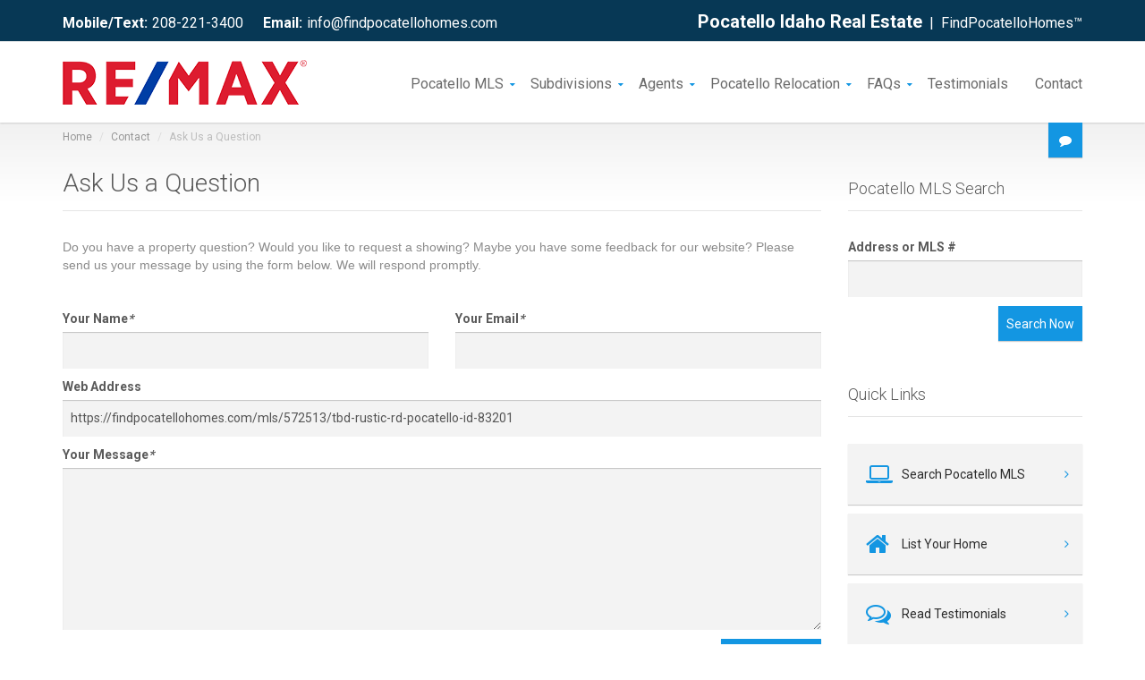

--- FILE ---
content_type: text/html; charset=UTF-8
request_url: https://findpocatellohomes.com/question/?url=/mls/572513/tbd-rustic-rd-pocatello-id-83201
body_size: 16395
content:
<!DOCTYPE html>

<html lang="en-US">
<head>		
				<meta charset="UTF-8"/>
			    <meta name="viewport" content="width=device-width, initial-scale=1.0">
			    <meta name="author" content="ThemeStarz">
				<meta name="description" content="Ask your question about Pocatello real estate to Billy Satterfield, a fourth-generation REALTOR&reg; serving the Pocatello, Idaho, area.">

				<link rel="apple-touch-icon" sizes="180x180" href="/apple-touch-icon.png">
				<link rel="icon" type="image/png" sizes="32x32" href="/favicon-32x32.png">
				<link rel="icon" type="image/png" sizes="16x16" href="/favicon-16x16.png">
				<link rel="manifest" href="/site.webmanifest">
				<link rel="mask-icon" href="/safari-pinned-tab.svg" color="#5bbad5">
				<meta name="msapplication-TileColor" content="#da532c">
				<meta name="theme-color" content="#ffffff">
				<link rel="shortcut icon" href="/favicon.ico" type="image/x-icon">
				<link href="//fonts.googleapis.com/css?family=Roboto:300,400,700" rel="stylesheet" type="text/css">
				<link href="/assets/fonts/font-awesome.css" rel="stylesheet" type="text/css">
<link rel="stylesheet" href="/assets/bootstrap/css/bootstrap.min.css" type="text/css">
<link rel="stylesheet" href="/assets/css/bootstrap-select.min.css" type="text/css">
<link rel="stylesheet" href="/assets/css/magnific-popup.css" type="text/css">
<link rel="stylesheet" href="/assets/css/style.css" media="screen" type="text/css">
<title>Ask Us a Question | FindPocatelloHomes™</title>
</head>
<body class="page-sub-page page-contact" id="page-top">
				<!-- Google tag (gtag.js) -->
				<script async src="https://www.googletagmanager.com/gtag/js?id=G-0FHDCL4V2Q"></script>
				<script>
				  window.dataLayer = window.dataLayer || [];
				  function gtag(){dataLayer.push(arguments);}
				  gtag('js', new Date());
				
				  gtag('config', 'G-0FHDCL4V2Q');
				</script>
				<!-- Wrapper -->
				<div class="wrapper">

			    <div class="navigation">
					<div class="secondary-navigation">
						<div class="container">
							<div class="contact">
								<figure><strong>Mobile/Text:</strong><a href="tel:+1-208-221-3400">208-221-3400</a>&nbsp;&nbsp;</figure>
								<figure><strong>Email:</strong><a href="mailto:info@findpocatellohomes.com">info@findpocatellohomes.com</a></figure>
								<a href="/contact/" class="promoted">&nbsp;</a>
							</div>
							<div class="user-area">
								<div class="actions">
									<!-- <a href="create-account.html" class="promoted"><strong>Register</strong></a>
									<a href="sign-in.html">Sign In</a> --><a href="/" class="promoted">Pocatello Idaho Real Estate</a> &nbsp;|&nbsp; FindPocatelloHomes™
								</div>
							</div>
						</div>
					</div>
					<div class="container">
						<header class="navbar" id="top" role="banner">
							<div class="navbar-header">
								<button class="navbar-toggle" type="button" data-toggle="collapse" data-target=".bs-navbar-collapse">
									<span class="sr-only">Toggle navigation</span>
									<span class="icon-bar"></span>
									<span class="icon-bar"></span>
									<span class="icon-bar"></span>
								</button>
								<div class=" nav" id="brand">
									<a href="/"><img src="/assets/img/logo.png" alt="Logo for RE/MAX Country Real Estate in Pocatello, Idaho" title="RE/MAX Country Real Estate in Pocatello, Idaho"></a>
								</div>
							</div>
				<nav class="collapse navbar-collapse bs-navbar-collapse navbar-right" role="navigation">
					<ul class="nav navbar-nav">
						<li class="has-child"><a href="/mls/">Pocatello MLS</a>
							<ul class="child-navigation">
								<li><a href="/mls/hotsheet/">Hot Sheet</a></li>
								<li><a href="/mls/residential/">Residential MLS Search</a></li>
								<li><a href="/mls/multifamily/">Multifamily MLS Search</a></li>
								<li><a href="/mls/land/">Land MLS Search</a></li>
								<li><a href="/mls/farm/">Farm/Ranch MLS Search</a></li>
								<li><a href="/mls/commercial/">Commercial MLS Search</a></li>
							</ul>
						</li>
						<li class="has-child"><a href="/subdivisions/">Subdivisions</a>
							<ul class="child-navigation">								<li><a href="/subdivisions/city-view-estates-division-1/">City View Estates Division 1</a></li>								<li><a href="/subdivisions/juniper-reserve-division-4/">Juniper Reserve Division 4</a></li>								<li><a href="/subdivisions/ridges-at-trail-creek/">The Ridges at Trail Creek</a></li>								<li><a href="/subdivisions/trail-creek-estates-division-2/">Trail Creek Estates Division 2</a></li>								<li><a href="/subdivisions/trail-creek-estates-division-3/">Trail Creek Estates Division 3</a></li>								<li><a href="/subdivisions/trail-creek-estates-division-4/">Trail Creek Estates Division 4</a></li>
							</ul>
						</li>
						<li class="has-child"><a href="/agents/">Agents</a>
							<ul class="child-navigation">
								<li><a href="/agents/billy/">Billy Satterfield</a></li>
								<li><a href="/agents/steve/">Steve Satterfield</a></li>
							</ul>
						</li>
						<li class="has-child"><a href="/pocatello/">Pocatello Relocation</a>
							<ul class="child-navigation">
								<li><a href="/pocatello/areas/">Areas</a></li>
								<li><a href="/pocatello/attractions/">Attractions</a></li>
								<li><a href="/pocatello/costofliving/">Cost of Living</a></li>
								<li><a href="/pocatello/employment/">Employment</a></li>
								<li><a href="/pocatello/lodging/">Hotels & Motels</a></li>
								<li><a href="/pocatello/population/">Population</a></li>
								<li><a href="/pocatello/recreation/">Recreation</a></li>
								<li><a href="/pocatello/restaurants/">Restaurants</a></li>
								<li><a href="/pocatello/schools/">Schools</a></li>
								<li><a href="/pocatello/shopping/">Shopping</a></li>
								<li><a href="/pocatello/taxes/">Taxes</a></li>
								<li><a href="/pocatello/transportation/">Transportation</a></li>
								<li><a href="/pocatello/weather/">Weather</a></li>
								<li><a href="/pocatello/utilities/">Utilities</a></li>
								<li><a href="/pocatello/tour/">Virtual Tour</a></li>
							</ul>
						</li>
						<li class="has-child"><a href="/faqs/">FAQs</a>
							<ul class="child-navigation">
								<li><a href="/faqs/firsttime/">First-Time Home Buyer</a></li>
								<li><a href="/faqs/newconstruction/">New Home Construction</a></li>
								<li><a href="/faqs/glossary/">Glossary</a></li>
							</ul>
						</li>
						<li><a href="/testimonials/">Testimonials</a></li>
						<li><a href="/contact/">Contact</a></li>
					</ul>
				</nav><!-- /.navbar collapse-->

							<div class="add-your-property">
								<a href="/question/?url=/question/?url=/mls/572513/tbd-rustic-rd-pocatello-id-83201" class="btn btn-default"><i class="fa fa-comment"></i><span class="text">Ask Us a Question</span></a>
							</div>
						</header><!-- /.navbar -->
					</div><!-- /.container -->
				</div><!-- /.navigation -->
			
				<!-- Page Content -->
				<div id="page-content">

				<!-- Breadcrumb -->
				<div class="container">
					<ol class="breadcrumb">
						<li><a href="/">Home</a></li>
<li><a href="/contact/">Contact</a></li>
						<li class="active">Ask Us a Question</li>
					</ol>
				</div>
				<!-- end Breadcrumb -->

				<div class="container">
					<div class="row">
		                <!-- Content -->
						
						<!-- sidebar -->
						<div id="panel">
				<!-- sidebar -->
				<div class="col-md-3 col-md-push-9">
					<section id="sidebar">
						<aside id="edit-search">
							<header><h3>Pocatello MLS Search</h3></header>
							<form role="form" id="form-mls-search" class="form-search" method="post" action="/mls/">
								<div class="form-group">
									<label for="form-mls-search-input">Address or MLS #</label>
									<input type="text" class="form-control" id="form-mls-search-input" name="form-mls-search-input" required>
								</div><!-- /.form-group -->
								<div class="form-group clearfix">
									<button type="submit" class="btn pull-right btn-default" id="form-mls-search-submit" style="width:auto">Search Now</button>
								</div><!-- /.form-group -->
							</form>
						</aside><!-- /#edit-search -->
					<aside id="quick-links">
						<header><h3>Quick Links</h3></header>
						<a href="/mls/" class="universal-button">
							<figure class="fa fa-laptop"></figure>
							<span>Search Pocatello MLS</span>
							<span class="arrow fa fa-angle-right"></span>
						</a><!-- /.universal-button -->
						<a href="/contact/sell/" class="universal-button">
							<figure class="fa fa-home"></figure>
							<span>List Your Home</span>
							<span class="arrow fa fa-angle-right"></span>
						</a><!-- /.universal-button -->
						<a href="/testimonials/" class="universal-button">
							<figure class="fa fa-comments-o"></figure>
							<span>Read Testimonials</span>
							<span class="arrow fa fa-angle-right"></span>
						</a><!-- /.universal-button -->
					</aside><!-- /#quick-links -->
					</section><!-- /#sidebar -->
				</div><!-- /.col-md-3 -->
				<!-- end Sidebar -->
						</div>
						<div class="col-md-9 col-md-pull-3">
		                    <section id="content">
				<header class="section-title">
					<h1>Ask Us a Question</h1>
				</header>

<section id="form">
	<p>Do you have a property question? Would you like to request a showing? Maybe you have some feedback for our website? Please send us your message by using the form below. We will respond promptly.</p>
	<p>&nbsp;</p>
	<form role="form" id="form-contact" method="post" class="clearfix" action="/question/">
		<div class="row">
			<div class="col-md-6">
				<div class="form-group">
					<label for="form-contact-name">Your Name<em>*</em></label>
					<input type="text" class="form-control" id="form-contact-name" name="form-contact-name" required>
				</div><!-- /.form-group -->
			</div><!-- /.col-md-6 -->
			<div class="col-md-6">
				<div class="form-group">
					<label for="form-contact-email">Your Email<em>*</em></label>
					<input type="email" class="form-control" id="form-contact-email" name="form-contact-email" required>
				</div><!-- /.form-group -->
			</div><!-- /.col-md-6 -->
            <div style="display:none">          
			<div class="col-md-6">
				<div class="form-group">
					<label for="form-contact-hobby">Your Hobby</label>
					<input type="text" class="form-control" id="form-contact-hobby" name="form-contact-hobby">
				</div><!-- /.form-group -->
			</div><!-- /.col-md-6 -->
            </div>
		</div><!-- /.row -->
		<div class="row">
			<div class="col-md-12">
				<div class="form-group">
					<label for="form-contact-page">Web Address</label>
					<input type="text" class="form-control" id="form-contact-page" name="form-contact-page" value="https://findpocatellohomes.com/mls/572513/tbd-rustic-rd-pocatello-id-83201">
				</div><!-- /.form-group -->
				<div class="form-group">
					<label for="form-contact-message">Your Message<em>*</em></label>
					<textarea class="form-control" id="form-contact-message" rows="8" name="form-contact-message" required></textarea>
				</div><!-- /.form-group -->
			</div><!-- /.col-md-12 -->
		</div><!-- /.row -->
		<div class="form-group clearfix">
			<button type="submit" class="btn pull-right btn-default" id="form-contact-submit">Send Message</button>
		</div><!-- /.form-group -->
		<div id="form-status"></div>
		<input type="hidden" name="form-contact-url" value="/mls/572513/tbd-rustic-rd-pocatello-id-83201">
		<input type="hidden" name="form-contact-timestamp" value="1768827842">
	</form><!-- /#form-contact -->
</section>


							</section><!-- /#content -->
						</div><!-- /.col-md-9 -->
						<!-- end Content -->
						
					</div><!-- /.row -->
				</div><!-- /.container -->
				</div>
				<!-- end Page Content -->

				<!-- Page Footer -->
				<footer id="page-footer">
					<div class="inner">
						<aside id="footer-main">
							<div class="container">
								<div class="row">
									<div class="col-md-3 col-sm-3">
										<article>
											<h3>About Us</h3>
											<p>Billy and Steve Satterfield are fourth- and third-generation <a href="/agents/">Pocatello REALTORS®</a> with nearly 60 years of combined real estate experience. They were recently named the top-producing RE/MAX team in the state of Idaho.</p>
											<hr>
											<!-- <a href="#" class="link-arrow">Read More</a> -->
											<img src="/assets/img/eho.gif" alt="Equal Housing Opportunity" title="Equal Housing Opportunity" />&nbsp; Equal Housing Opportunity
										</article>
									</div><!-- /.col-sm-3 -->
									<div class="col-md-3 col-sm-3">
										<article>
											<h3>Satterfield Team</h3>
											<a href="/agents/"><img src="/assets/img/pocatello-real-estate-team.jpg" alt="Pocatello Real Estate Team" title="Your Pocatello Real Estate Team" /></a>
										</article>
									</div><!-- /.col-sm-3 -->
									<div class="col-md-3 col-sm-3">
										<article>
											<h3>Contact</h3>
											<address>
												<strong>Billy Satterfield</strong><br>
												Associate Broker, GRI, SRES, REALTOR®<br>
												RE/MAX Country Real Estate<br>
												812 East Clark Street<br>
												Pocatello, ID&nbsp; 83201
											</address>
											Cell:&nbsp; <a href="tel:+1-208-221-3400">208-221-3400</a><br>
											Office:&nbsp; <a href="tel:+1-208-234-4444">208-234-4444</a><br>
											<a href="mailto:info@findpocatellohomes.com">info@findpocatellohomes.com</a>
										</article>
									</div><!-- /.col-sm-3 -->
									<div class="col-md-3 col-sm-3">
										<article>
											<h3>Links</h3>
											<ul class="list-unstyled list-links">
												<li><a href="/">Pocatello Real Estate</a></li>
												<li><a href="/mls/">Pocatello MLS</a></li>
												<li><a href="/mls/hotsheet/">Homes for Sale in Pocatello</a></li>
												<!-- <li><a href="/subdivisions/">Pocatello Housing Developments</a></li> -->
												<li><a href="/agents/">Top Pocatello Realtors</a></li>
												<li><a href="/pocatello/">Pocatello Relocation</a></li>
												<li><a href="http://homeswest.biz/">Pocatello Contractor</a></li>
											</ul>
										</article>
									</div><!-- /.col-sm-3 -->
								</div><!-- /.row -->
							</div><!-- /.container -->
						</aside><!-- /#footer-main -->
						<aside id="footer-thumbnails" class="footer-thumbnails"></aside><!-- /#footer-thumbnails -->
						<aside id="footer-copyright">
							<div class="container">
								<span>Copyright © 2017–2026. All Rights Reserved.</span>
								<span class="pull-right"><a href="#page-top" class="roll">Go to top</a></span>
							</div>
						</aside>
					</div><!-- /.inner -->
				</footer>
				<!-- end Page Footer -->
</div>

				<script>
					var self = "/question/index.php?url=/mls/572513/tbd-rustic-rd-pocatello-id-83201&";
				</script>
<script src="/assets/js/jquery-2.1.0.min.js"></script>
<script src="/assets/js/jquery-migrate-1.2.1.min.js"></script>
<script src="/assets/bootstrap/js/bootstrap.min.js"></script>
<script src="/assets/js/smoothscroll.js"></script>
<script src="/assets/js/bootstrap-select.min.js"></script>
<script src="/assets/js/custom.js"></script>
<script src="/assets/js/jquery.validate.min.js"></script>
<script src="https://www.google.com/recaptcha/api.js?onload=onloadCallback&render=6LcJwRkmAAAAAB5O1V0qsuFe11w829ICK-Xucf3W"></script>

					<script>
						
		document.getElementById("form-contact-name").focus();
		function onloadCallback() {
			$("#form-contact").submit(function(event) {
				event.preventDefault();
				$("#form-contact").validate;
				if ($("#form-contact").valid()) {
					grecaptcha.ready(function() {
						grecaptcha.execute("6LcJwRkmAAAAAB5O1V0qsuFe11w829ICK-Xucf3W", {action: "ask_question"}).then(function(token) {	
							$("#form-contact").prepend("<input type=\"hidden\" name=\"token\" value=\"" + token + "\">");	
							$("#form-contact").prepend("<input type=\"hidden\" name=\"action\" value=\"ask_question\">");	
							$("#form-contact").unbind("submit").submit();
						});;
					});
				}
			});			
		}
					</script>

				<!--[if gt IE 8]>
				<script src="/assets/js/ie.js"></script>
				<![endif]-->
				</body>
				</html>